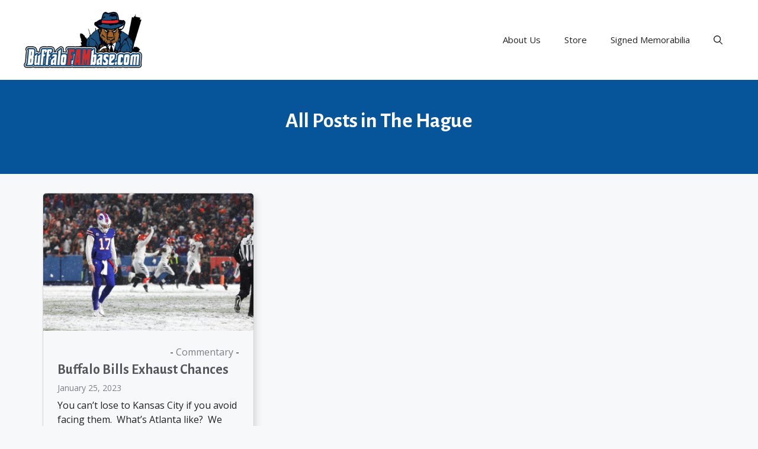

--- FILE ---
content_type: text/css
request_url: https://buffalofambase.com/wp-content/themes/fambase_press/style.css?ver=1752589358
body_size: 610
content:
/*
 Theme Name:   Buffalo Fampase - Custom
 Theme URI:    https://buffalofambase.com
 Description:  A custom GeneratePress child theme
 Author:       Jeseph Meyers
 Author URI:   https://twitter.com/jesephm
 Template:     generatepress
 Version:      0.1
*/

.blog .site-main,
.archive .site-main {
	display: grid;
	grid-gap: 2em;
	padding: 0 2em;
}

.blog .site-main .post,
.archive .site-main .post {
	margin-bottom: 0;
}

.single-post .entry-content .wp-block-image:first-child {
	display: none;
}

.single-post .grid-container,
.search .grid-container {
	max-width: 90ch;
}

.jm-front-page-hero p:first-of-type {
	margin: 0;
}

.home .wp-block-post-terms a {
	color: #333;
}

.feed-image,
.jm-new-first .wp-block-post-featured-image img {
	aspect-ratio: 16/10;
}

.jm-grid-post,
.jm-new-first {
	overflow: hidden;
}

.jm-grid-post .dynamic-featured-image {
	height: auto;
	width: 100%;
}

.jm-grid-post .inline-post-meta-area > .gb-inside-container {
	justify-content: center !important;
}

.jm-grid-content > .gb-inside-container {
	display: flex;
	flex-direction: column;
}

.jm-grid-content .dynamic-entry-excerpt {
	flex-grow: 1;
}

.jm-grid-content .inline-post-meta-area {
	margin-top: 1em;
}

.paging-navigation {
	margin: 0 auto;
}

.dynamic-author-image {
	display: none;
	margin-right: 1em;
}

.inline-post-meta-area a {
	color: inherit;
}

.paged .jm-new-first {
	display: none;
}

.jm-new-first .wp-block-post-date {
	font-size: 14px;
	margin-bottom: 1em;
}

.jm-new-first h2 {
	font-size: 24px;
	margin-bottom: 0.25em;
}

.jm-new-first h2 a {
	color: var(--contrast-2);
}

.jm-new-first .wp-block-post-featured-image img {
	object-fit: contain;
}

.jm-new-first .wp-block-post-author__avatar img {
	border-radius: 100%;
}

.block-injector-type-p_after {
	margin-bottom: 2em;
}

@media screen and (min-width: 26rem) {
	
	.paging-navigation {
		width: 100%;
		text-align: center;
	}
}

@media screen and (min-width: 51rem) {
	
	.dynamic-author-image {
		display: block;
	}
	
	.paging-navigation {
		grid-column: span 3;
	}
	
	.jm-grid-content > .gb-inside-container {
		min-height: 355px;
	}
	
	.jm-grid-title {
		// flex-basis: 6em;
	}
}

@media screen and (min-width: 72rem) {

	.blog	.site-main,
	.archive .site-main {
		grid-template-columns: repeat(3, 1fr);
	}
}